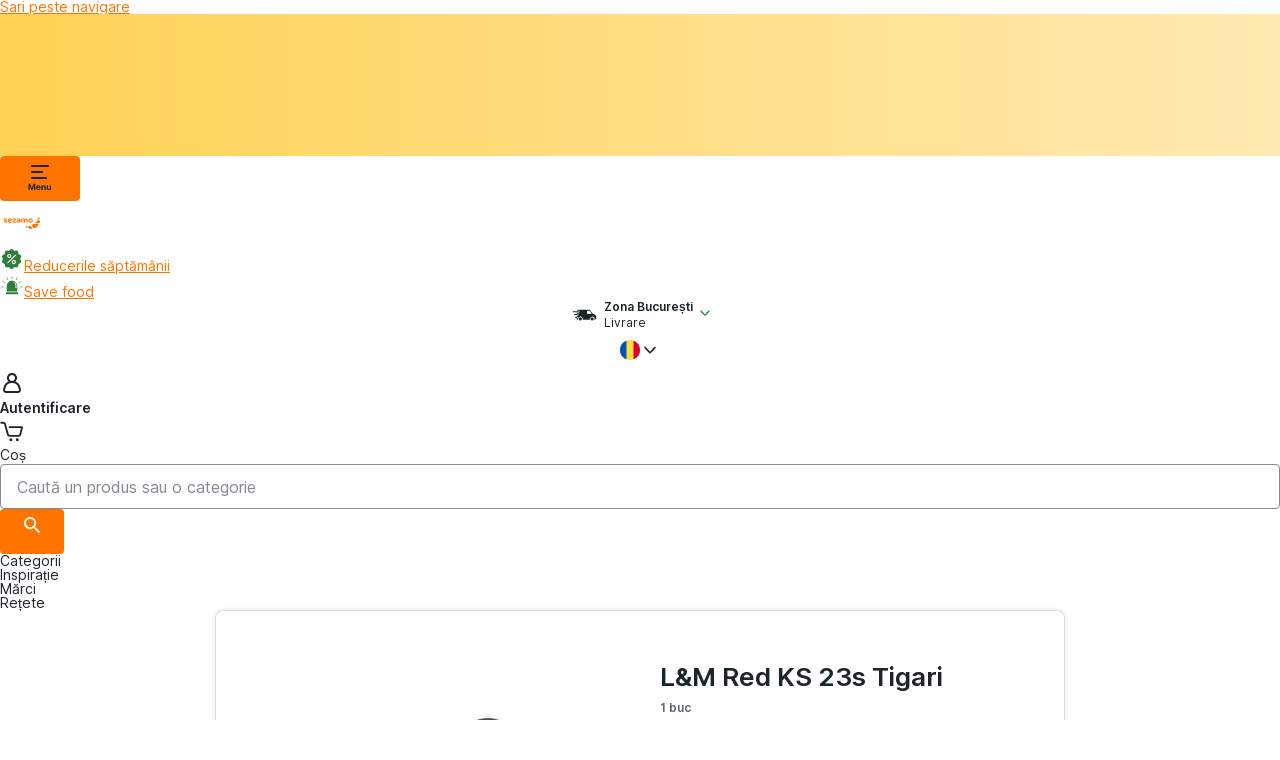

--- FILE ---
content_type: application/javascript; charset=UTF-8
request_url: https://www.sezamo.ro/_next/static/chunks/81143-60b0c6ebe3f293c9.js
body_size: 3041
content:
(self.webpackChunk_N_E=self.webpackChunk_N_E||[]).push([[81143],{11071:function(t,e,n){"use strict";n.d(e,{Z:function(){return s}});var i=n(93288),r=n(32466),l=n(68258),o=n(61119);let u=(0,o.j)("tw:flex",{variants:{direction:{row:"tw:flex-row",column:"tw:flex-col"},align:{center:"tw:items-center",stretch:"tw:items-stretch","flex-start":"tw:items-start","flex-end":"tw:items-end"},justify:{center:"tw:justify-center","flex-start":"tw:justify-start","flex-end":"tw:justify-end","space-between":"tw:justify-between"},spacing:{25:"tw:gap-25",50:"tw:gap-50",100:"tw:gap-100",150:"tw:gap-150",200:"tw:gap-200",250:"tw:gap-250",300:"tw:gap-300",400:"tw:gap-400",500:"tw:gap-500",600:"tw:gap-600",700:"tw:gap-700",800:"tw:gap-800"},spaceBefore:{100:"tw:mt-100",200:"tw:mt-200",300:"tw:mt-300",400:"tw:mt-400",500:"tw:mt-500",600:"tw:mt-600",700:"tw:mt-700",800:"tw:mt-800"},spaceAfter:{100:"tw:mb-100",200:"tw:mb-200",300:"tw:mb-300",400:"tw:mb-400",500:"tw:mb-500",600:"tw:mb-600",700:"tw:mb-700",800:"tw:mb-800"},isFullWidth:{true:"tw:w-full tw:[&>*]:shrink-0 tw:[&>*]:grow tw:[&>*]:basis-0"}},defaultVariants:{direction:"row",align:"stretch",justify:"flex-start"}}),a=t=>{let{direction:e,children:n,spacing:o,isFullWidth:a,justify:s,align:c,spaceBefore:d,spaceAfter:m,...p}=t,v=r.Children.count(n);return v?(0,i.jsx)("div",{className:(0,l.cn)([u({spacing:o,direction:e,align:c,justify:s,spaceBefore:d,spaceAfter:m,isFullWidth:a})]),...p,children:n}):null};var s=a},45367:function(t,e,n){"use strict";n.d(e,{v$:function(){return u}});var i=n(28449),r=n(89713);let l=()=>["premiumCheckoutInfo"],o=async()=>{let t=await r.Z.createNewPremiumLandingPageApi();return t.getPremiumCheckoutInfo()},u=()=>(0,i.a)({queryKey:l(),queryFn:()=>o()})},85626:function(t,e,n){"use strict";n.d(e,{v:function(){return o}});var i=n(93288);n(32466);var r=n(47107),l=n(9281);let o=t=>{let{text:e,buttonLabel:n,onAction:o}=t,u=t=>{t.preventDefault(),t.stopPropagation(),null==o||o()};return(0,i.jsxs)("div",{"data-test":"tooltip",children:[(0,i.jsx)(l.Z,{semiBold:!0,color:"inverted",size:"xs",children:e}),o&&(0,i.jsx)(r.z,{fullWidth:!0,className:"tw:mt-100","data-test":"tooltip-button",onClick:u,children:n})]})}},50232:function(t,e,n){"use strict";var i,r;n.d(e,{Q:function(){return i},m:function(){return l}}),(r=i||(i={}))[r.xs=150]="xs",r[r.s=200]="s",r[r.m=250]="m",r[r.l=300]="l",r[r.xl=450]="xl";let l={label:"tooltip-label",closeButton:"tooltip-close-button",contentTitle:"tooltip-content-title",contentText:"tooltip-content-text"}},14809:function(t,e,n){"use strict";n.d(e,{u:function(){return m}});var i=n(93288),r=n(32466),l=n(86025),o=n(50232),u=n(61978),a=n(31586),s=n(68258),c=n(73497),d=n.n(c);let m=t=>{let{block:e=!1,content:c,hideCloseButtonOnDesktop:m=!0,children:p,onClose:v,visible:f,width:w=o.Q.s,zIndex:g=200,disableMouseEvents:y,hideInterval:b,isBouncing:x,...h}=t,[P,k]=(0,r.useState)(!0),E=(0,r.useId)(),D=(0,r.useRef)(null),_=(0,r.useRef)(null),[A,T]=(0,r.useState)(!1),C="light"!==h.type,j=async()=>{let t=(await n.e(53542).then(n.bind(n,53542))).default;_.current=t,T(!0)};(0,r.useEffect)(()=>{j()},[]),(0,r.useEffect)(()=>{let t=(0,u.throttle)(()=>{D.current&&_.current&&f&&_.current.show(D.current)},100),e=(0,u.debounce)(()=>{D.current&&_.current&&f&&_.current.show(D.current)},100),n=null;return P&&!x&&((n=new MutationObserver(e)).observe(document.body,{childList:!0,subtree:!0,attributes:!0,attributeFilter:["class","style"]}),window.addEventListener("scroll",t),window.addEventListener("resize",t)),()=>{var i,r;window.removeEventListener("scroll",t),window.removeEventListener("resize",t),n&&n.disconnect(),null==e||null===(i=e.cancel)||void 0===i||i.call(e),null==t||null===(r=t.cancel)||void 0===r||r.call(t)}},[P,f]),(0,r.useEffect)(()=>{if(f){var t;k(!0),null===(t=_.current)||void 0===t||t.show(D.current)}f&&b&&setTimeout(()=>{k(!1)},b)},[A,f]);let S=(0,r.useCallback)(t=>{var e;t.stopPropagation(),null===(e=_.current)||void 0===e||e.hide((null==D?void 0:D.current)??void 0),k(!1),null==v||v()},[_.current,D.current]),Z=(0,r.useCallback)(()=>{var t;D.current&&(null===(t=_.current)||void 0===t||t.show(D.current)),k(!0)},[_.current,D.current]),B=_.current;return(0,i.jsxs)("div",{className:(0,s.cn)(d().tooltipWrapper,"tooltip-wrapper"),style:{"--tooltip-width":w,"--tooltip-z-index":g},children:[(0,i.jsx)("div",{"data-tip":!0,className:(0,s.cn)("tooltip-label",e?"tw-block":"tw-inline-block"),"data-event":y?"none":void 0,"data-for":E,"data-test":o.m.label,onMouseEnter:y?void 0:Z,onTouchStart:y?void 0:Z,ref:D,children:p}),P&&B&&(0,i.jsxs)(B,{clickable:!0,delayHide:100,effect:"solid",id:E,className:(0,s.cn)("string"==typeof c&&d().tooltipStringContent,x&&d().tooltipBouncing),...h,children:[c,(0,i.jsx)("div",{className:(0,s.cn)(d().closeButton,m&&d().closeButtonHidden),"data-test":o.m.closeButton,"data-test-hidden-on-desktop":m,onClick:S,onKeyUp:(0,a.f)(S),role:"button",tabIndex:0,children:(0,i.jsx)(l.Z.IconClose,{color:C?"var(--color-icon-inverted)":void 0,height:16,width:16})})]})]})}},19636:function(t,e,n){"use strict";n.d(e,{Z:function(){return m}});var i=n(93288),r=n(32466),l=n(22167),o=n(58853),u=n(79168),a=n(18749),s=n(30032);let c=(t,e)=>{let n=(0,a.W)(),i=(0,s.xD)(t),[l,o]=(0,u.YD)({threshold:0,triggerOnce:!0,skip:!i});return(0,r.useEffect)(()=>{t&&n.productViewed(t,e)},[o]),{ref:i?l:null}},d=t=>{let{product:e,isLastMinute:n,popup:r,replaceProductOrderFieldId:u,tabIndex:a,defaultProductTab:s,productListInfo:d,disabled:m,children:p,...v}=t,{openProductPage:f,openProductModal:w,getProductModalLink:g,getProductPageLink:y}=(0,o.Z)(e),{ref:b}=c(e,d),x={...d,replaceProductOrderFieldId:u,lm:n,defaultTabOpen:s,itemPosition:d.itemPosition},h=()=>r?w(x):f(x);return(0,i.jsx)(l.Z,{...v,disabled:m,onClick:h,ref:b,scroll:!1,shallow:r,tabIndex:a,to:r?g(x):y(x),children:p})};var m=d},56314:function(t,e,n){"use strict";n.d(e,{r:function(){return v}});var i=n(32466),r=n(90793),l=n(28449),o=n(79440),u=n(89713);let a=async(t,e)=>{if(!t.productId)return null;let n=await u.Z.createNewAPIProductStockApi(o.Z.createDefaultApiConfig(e));return await n.getProductStock(t.productId)},s=t=>(0,l.a)({queryKey:c(t),queryFn:t=>a(t.queryKey[1]),enabled:t.enabled}),c=t=>["product-stock",t];var d=n(40655),m=n(88164),p=n(40059);let v=function(t,e){let n=arguments.length>2&&void 0!==arguments[2]&&arguments[2],l=arguments.length>3&&void 0!==arguments[3]&&arguments[3],o=arguments.length>4?arguments[4]:void 0,{quantity:u}=(0,m.Z)(t),{data:a}=s({productId:t,enabled:n&&!o}),c=o??a,{t:v}=(0,d.Z)(),[f,w]=(0,i.useState)(!1),[g,y]=(0,i.useState)(!1),[b,x]=(0,i.useState)(""),[h,P]=(0,i.useState)(null),[k,E]=(0,i.useState)(null),[D,_]=(0,i.useState)(!1),A=null==c?void 0:c.tooltips,T=()=>w(!1);return(0,i.useEffect)(()=>{let t=null==A?void 0:A.filter(t=>(u>=t.triggerAmount||null===t.triggerAmount)&&e.includes(t.type));(null==t?void 0:t.length)?t.forEach(t=>{t.type===r.fR.Crates?(w((0,p.rv)({packageSize:t.size??0,quantity:u,maxBasketAmount:(null==c?void 0:c.maxBasketAmount)??0,packageTriggerAmount:t.triggerAmount,remainingToFullPackaging:(0,p.vr)(t.size??0,u),quantityChanged:l})),P(v("product:tooltip.packaging.button"))):w(!0),y(t.closable??!1),x(t.message??""),E(t.size??null),_(!!t.actionable)}):(w(!1),y(!1),x(""),P(null),E(null),_(!1))},[u,l,A]),{actionable:D,buttonText:h,handleClose:T,isClosable:g,message:b,packageSize:k,show:f}}},23137:function(t,e,n){"use strict";var i=n(28049),r=n(40492),l=n(54723),o=n(47333),u=n(45367);let a=()=>{var t,e,n,a,s;let{user:c}=(0,o.Z)(),{data:d}=(0,u.v$)(),m=(0,r.Z)(),{getDateWithYear:p}=(0,l.Z)(),v=null==c?void 0:c.premium,f=(null==v?void 0:v.type)===i.cyN.YearlyPremium||(null==v?void 0:v.type)===i.cyN.YearlyTrialPremium,w=f?i.cyN.MonthlyPremium:i.cyN.YearlyPremium,g=null,y=null;(null==v?void 0:v.active)&&(g=(null==v?void 0:v.recurrentPaymentDate)!==null,y=(null==v?void 0:v.recurrentPaymentDate)===null);let b=(null===(t=null==d?void 0:null===(e=d.prices)||void 0===e?void 0:e.find(t=>t.type===i.cyN.YearlyPremium))||void 0===t?void 0:t.durationDays)??0;return{xtraSubscription:g,xtraActive:g,xtraExpiring:y,firstTimeXtra:null==v?void 0:v.firstTimePremium,xtraTypeAvailable:w,xtraType:null==v?void 0:v.type,xtraActivationType:null==v?void 0:v.premiumType,xtraMembershipType:null==v?void 0:v.premiumMembershipType,xtraPaymentDate:(null==v?void 0:v.recurrentPaymentDate)?p(v.recurrentPaymentDate):null,xtraYearRenewalDate:(t=>{if(!(null==v?void 0:v.recurrentPaymentDate))return null;let e=new Date(v.recurrentPaymentDate);return e.setDate(e.getDate()+t),p(e)})(b),xtraEndDate:null==v?void 0:v.endDate,xtraActivationWarning:(null==v?void 0:v.active)&&!v.recurrentPaymentDate&&31>=(v.remainingDays||0),xtraRemainingDays:(null==v?void 0:v.remainingDays)||0,lastActiveXtra:(null==v?void 0:v.lastActivePremium)?p(null==v?void 0:v.lastActivePremium):null,xtraInactive:null==v?void 0:v.showExpiredMembership,hasRemainingFreeOrders:!!(null===(n=null==v?void 0:v.premiumLimits.ordersWithoutPriceLimit)||void 0===n?void 0:n.remaining),hasRemainingFreeExpress:!!(null===(a=null==v?void 0:v.premiumLimits.freeExpressLimit)||void 0===a?void 0:a.remaining),hasUnlimitedOrders:null==v?void 0:v.premiumLimits.unlimited,numberOfRemainingFreeExpress:null===(s=null==v?void 0:v.premiumLimits.freeExpressLimit)||void 0===s?void 0:s.remaining,profileEnabled:null==v?void 0:v.premiumProfileEnabled,xtraRoute:m.xtra,freeTrial:null==v?void 0:v.freeTrial}};e.Z=a},73497:function(t){t.exports={tooltipWrapper:"tooltip_tooltipWrapper__AJ3VM",tooltipStringContent:"tooltip_tooltipStringContent__bZ50n",tooltipBouncing:"tooltip_tooltipBouncing__4CTWL",bounce:"tooltip_bounce__xE6aC",closeButton:"tooltip_closeButton__crf2n",closeButtonHidden:"tooltip_closeButtonHidden__KkYRi"}}}]);

--- FILE ---
content_type: image/svg+xml
request_url: https://cdn.sezamo.ro/images/company/sezamo-logo.svg
body_size: 851
content:
<svg xmlns="http://www.w3.org/2000/svg" viewBox="0 0 800.67 318.77" width="70" height="29" data-test="logo-main" class="logo"><path fill="#ff7400" d="M92.68,97.7c0-4.54,5.65-6,10.51-6a52.7,52.7,0,0,1,16.08,2.81,7.71,7.71,0,0,0,10.25-7.24v-.71a7.65,7.65,0,0,0-4.77-7.15,62.86,62.86,0,0,0-23-4.33c-15.83,0-31.35,5.8-31.35,23.2,0,27,42.48,21.63,42.48,33.71,0,4.23-5.18,5.64-13.17,5.64a59.3,59.3,0,0,1-18.47-3.14,7.73,7.73,0,0,0-10.22,7.32V143a7.8,7.8,0,0,0,4.77,7.16A65.57,65.57,0,0,0,101,154.77c18,0,34.17-5.49,34.17-23.2C135.17,104,92.68,110.25,92.68,97.7Z" transform="translate(0.1 -0.26)"></path><path fill="#ff7400" d="M286,135.59H257.5a.94.94,0,0,1-.73-1.52l35-43.38a8.21,8.21,0,0,0-6.39-13.37H233.94c-4.36,0-9.39,2.87-9.39,9.15s5,9.26,9.39,9.26h26.41a.94.94,0,0,1,.73,1.53L226,140.81a8.21,8.21,0,0,0,6.39,13.35H286c4.37,0,9.62-1.79,9.62-9S290.36,135.59,286,135.59Z" transform="translate(0.1 -0.26)"></path><path fill="#ff7400" d="M336.78,75.13a101.48,101.48,0,0,0-24.28,3.33,9.46,9.46,0,0,0-7,11.23c1,5.31,6,7.36,10.95,6.07a71.05,71.05,0,0,1,17.81-2.44C346,93.32,352,98.49,352,106v2.67a82.32,82.32,0,0,0-17.87-2c-15.05,0-32.16,6-32.16,25.08,0,14.9,11.31,23.05,25.42,23.05A29.41,29.41,0,0,0,351,142.85c.24-.36.63-.28.63.12v2.37c0,4.94,4.29,7.27,8.24,7.27h4.62c4.29,0,9.48-3.79,9.48-9.49l-.17-34C373.77,84.38,359.35,75.13,336.78,75.13Zm13,49c-1.83,3.49-6.42,11.17-12,13.78-4.64,2.17-10.7,1.41-12.87-3.23a9.29,9.29,0,0,1,4.48-12.34c5.12-2.38,15.63-.7,19.58.06A1.19,1.19,0,0,1,349.77,124.16Z" transform="translate(0.1 -0.26)"></path><path fill="#ff7400" d="M556.8,75.13c-21.79,0-41.54,13.48-41.54,39.82S535,154.77,556.8,154.77c22,0,41.54-13.49,41.54-39.82S578.75,75.13,556.8,75.13Zm0,60.2c-12.38,0-19.28-8.78-19.28-20.38s6.9-20.38,19.28-20.38c12.54,0,19.44,8.78,19.44,20.38S569.34,135.33,556.8,135.33Z" transform="translate(0.1 -0.26)"></path><path fill="#ff7400" d="M469.34,75.13c-10.58,0-18.58,5.71-23.93,11.18a30.61,30.61,0,0,0-24.28-11.18c-21.16,0-34.85,13-34.85,33.44v35.48c0,5.69,3.42,8.52,8,8.52h5.54c4.77,0,8.06-3.14,8.06-8.52V107.24a13.36,13.36,0,0,1,13.42-13.3c7.45,0,13.07,6.37,13.07,13.42l0,36.69a8.13,8.13,0,0,0,8.37,8.52H448c4.77,0,8-3,8-8.52,0-16.05,0-23.33,0-36.69a13.25,13.25,0,1,1,26.49-.12v36.81c0,5.38,3.33,8.52,8.56,8.52h5.23c4.77,0,7.84-3.14,7.84-8.52V108.57C504.19,88.15,490.5,75.13,469.34,75.13Z" transform="translate(0.1 -0.26)"></path><path fill="#ff7400" d="M202.14,135.28a50.11,50.11,0,0,1-12.24,1.28c-11.84,0-19.7-3-23.6-10.48a.55.55,0,0,1,.6-.8,53.94,53.94,0,0,0,16.12.66c11.85-1.23,33.44-7.88,32.12-29-1-16.41-13.78-22.77-31.19-22.77-21.14,0-41.79,13.74-41.79,40.77,0,26.18,19.75,39.82,43.57,39.82,8.52,0,15.91-.85,22-2.74,5.88-1.83,8.85-7,7.21-12.19C213.18,134.24,206.92,134.18,202.14,135.28ZM164.49,105.8a20,20,0,0,1,12-13.14c6.45-2.5,15-2.24,16.57,3.81,1.76,6.61-2.77,10.63-10.69,11.72s-13.5.39-17.24-.62C164.42,107.37,164.24,106.56,164.49,105.8Z" transform="translate(0.1 -0.26)"></path><path fill="#ff7400" d="M492,216c-9.39-8.51-18.59-5.75-21.94-.05-3.56,6.05-3.83,18.13,9.45,26.42a58.28,58.28,0,0,0,19.91,7.53,2.54,2.54,0,0,0,3-2.74C501.75,240,499.38,222.66,492,216Z" transform="translate(0.1 -0.26)"></path><path fill="#ff7400" d="M547.32,213.54c-22.88-4.92-33.24,8.25-34.58,21.27s10.12,31.45,39,32.43A107.1,107.1,0,0,0,590,261.07a5.08,5.08,0,0,0,2.44-7.76C584.52,242.21,565,217.35,547.32,213.54Z" transform="translate(0.1 -0.26)"></path><path fill="#ff7400" d="M698,181.47c-19.83-5.35-66.3-15.74-90.53-3.32-31.33,16.06-27.32,42.53-15.76,56.84,12.25,15.18,37.59,27.86,72.16,1.48,19.47-14.86,32.27-33.11,38.66-43.65A7.64,7.64,0,0,0,698,181.47Z" transform="translate(0.1 -0.26)"></path><path fill="#ff7400" d="M730,132.43c-.4-12.18-13-26.51-35.66-21.05-17.52,4.21-36.34,29.43-44,40.68a5.09,5.09,0,0,0,2.63,7.7A106.76,106.76,0,0,0,691.29,165C720.05,163.32,730.45,145.34,730,132.43Z" transform="translate(0.1 -0.26)"></path><path fill="#ff7400" d="M686.89,103.29c7.46-2,26.26-7.68,32.24-17,7.52-11.7,2-21.33-4.81-23.94-7.21-2.76-19.47-.71-26.05,15.17a63.86,63.86,0,0,0-4.57,23.27A2.55,2.55,0,0,0,686.89,103.29Z" transform="translate(0.1 -0.26)"></path></svg>